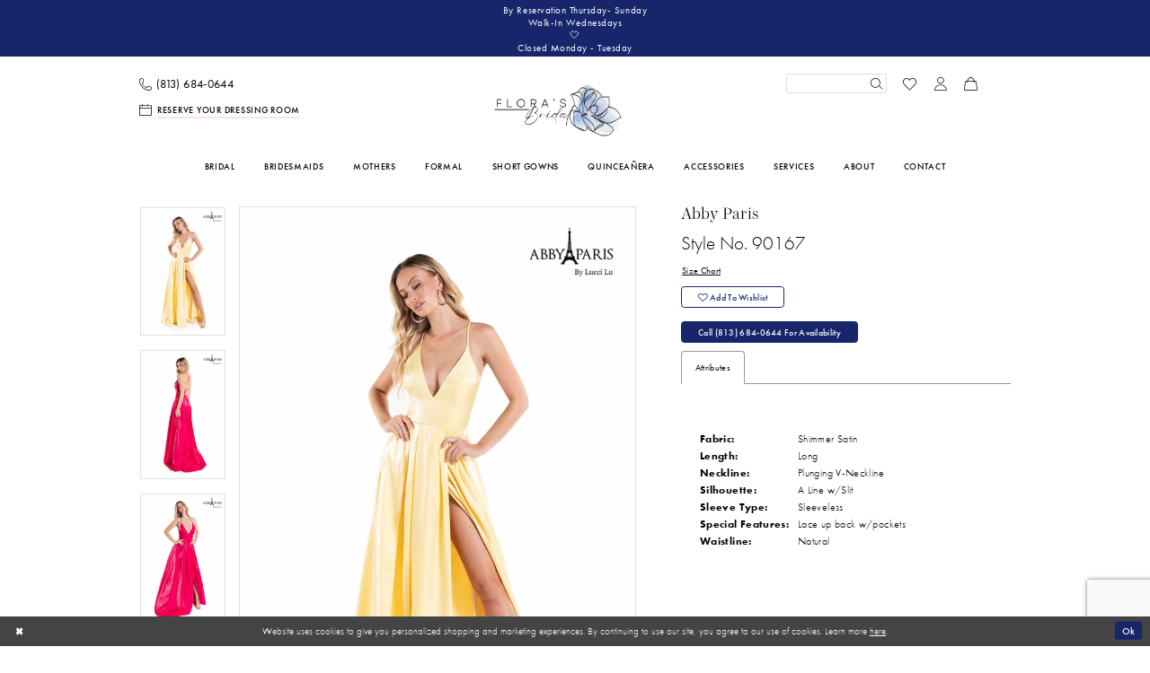

--- FILE ---
content_type: text/html; charset=utf-8
request_url: https://www.google.com/recaptcha/api2/anchor?ar=1&k=6Lcj_zIaAAAAAEPaGR6WdvVAhU7h1T3sbNdPWs4X&co=aHR0cHM6Ly93d3cuZmxvcmFzYnJpZGVzLmNvbTo0NDM.&hl=en&v=PoyoqOPhxBO7pBk68S4YbpHZ&size=invisible&anchor-ms=20000&execute-ms=30000&cb=39t2e7tdr0dd
body_size: 48642
content:
<!DOCTYPE HTML><html dir="ltr" lang="en"><head><meta http-equiv="Content-Type" content="text/html; charset=UTF-8">
<meta http-equiv="X-UA-Compatible" content="IE=edge">
<title>reCAPTCHA</title>
<style type="text/css">
/* cyrillic-ext */
@font-face {
  font-family: 'Roboto';
  font-style: normal;
  font-weight: 400;
  font-stretch: 100%;
  src: url(//fonts.gstatic.com/s/roboto/v48/KFO7CnqEu92Fr1ME7kSn66aGLdTylUAMa3GUBHMdazTgWw.woff2) format('woff2');
  unicode-range: U+0460-052F, U+1C80-1C8A, U+20B4, U+2DE0-2DFF, U+A640-A69F, U+FE2E-FE2F;
}
/* cyrillic */
@font-face {
  font-family: 'Roboto';
  font-style: normal;
  font-weight: 400;
  font-stretch: 100%;
  src: url(//fonts.gstatic.com/s/roboto/v48/KFO7CnqEu92Fr1ME7kSn66aGLdTylUAMa3iUBHMdazTgWw.woff2) format('woff2');
  unicode-range: U+0301, U+0400-045F, U+0490-0491, U+04B0-04B1, U+2116;
}
/* greek-ext */
@font-face {
  font-family: 'Roboto';
  font-style: normal;
  font-weight: 400;
  font-stretch: 100%;
  src: url(//fonts.gstatic.com/s/roboto/v48/KFO7CnqEu92Fr1ME7kSn66aGLdTylUAMa3CUBHMdazTgWw.woff2) format('woff2');
  unicode-range: U+1F00-1FFF;
}
/* greek */
@font-face {
  font-family: 'Roboto';
  font-style: normal;
  font-weight: 400;
  font-stretch: 100%;
  src: url(//fonts.gstatic.com/s/roboto/v48/KFO7CnqEu92Fr1ME7kSn66aGLdTylUAMa3-UBHMdazTgWw.woff2) format('woff2');
  unicode-range: U+0370-0377, U+037A-037F, U+0384-038A, U+038C, U+038E-03A1, U+03A3-03FF;
}
/* math */
@font-face {
  font-family: 'Roboto';
  font-style: normal;
  font-weight: 400;
  font-stretch: 100%;
  src: url(//fonts.gstatic.com/s/roboto/v48/KFO7CnqEu92Fr1ME7kSn66aGLdTylUAMawCUBHMdazTgWw.woff2) format('woff2');
  unicode-range: U+0302-0303, U+0305, U+0307-0308, U+0310, U+0312, U+0315, U+031A, U+0326-0327, U+032C, U+032F-0330, U+0332-0333, U+0338, U+033A, U+0346, U+034D, U+0391-03A1, U+03A3-03A9, U+03B1-03C9, U+03D1, U+03D5-03D6, U+03F0-03F1, U+03F4-03F5, U+2016-2017, U+2034-2038, U+203C, U+2040, U+2043, U+2047, U+2050, U+2057, U+205F, U+2070-2071, U+2074-208E, U+2090-209C, U+20D0-20DC, U+20E1, U+20E5-20EF, U+2100-2112, U+2114-2115, U+2117-2121, U+2123-214F, U+2190, U+2192, U+2194-21AE, U+21B0-21E5, U+21F1-21F2, U+21F4-2211, U+2213-2214, U+2216-22FF, U+2308-230B, U+2310, U+2319, U+231C-2321, U+2336-237A, U+237C, U+2395, U+239B-23B7, U+23D0, U+23DC-23E1, U+2474-2475, U+25AF, U+25B3, U+25B7, U+25BD, U+25C1, U+25CA, U+25CC, U+25FB, U+266D-266F, U+27C0-27FF, U+2900-2AFF, U+2B0E-2B11, U+2B30-2B4C, U+2BFE, U+3030, U+FF5B, U+FF5D, U+1D400-1D7FF, U+1EE00-1EEFF;
}
/* symbols */
@font-face {
  font-family: 'Roboto';
  font-style: normal;
  font-weight: 400;
  font-stretch: 100%;
  src: url(//fonts.gstatic.com/s/roboto/v48/KFO7CnqEu92Fr1ME7kSn66aGLdTylUAMaxKUBHMdazTgWw.woff2) format('woff2');
  unicode-range: U+0001-000C, U+000E-001F, U+007F-009F, U+20DD-20E0, U+20E2-20E4, U+2150-218F, U+2190, U+2192, U+2194-2199, U+21AF, U+21E6-21F0, U+21F3, U+2218-2219, U+2299, U+22C4-22C6, U+2300-243F, U+2440-244A, U+2460-24FF, U+25A0-27BF, U+2800-28FF, U+2921-2922, U+2981, U+29BF, U+29EB, U+2B00-2BFF, U+4DC0-4DFF, U+FFF9-FFFB, U+10140-1018E, U+10190-1019C, U+101A0, U+101D0-101FD, U+102E0-102FB, U+10E60-10E7E, U+1D2C0-1D2D3, U+1D2E0-1D37F, U+1F000-1F0FF, U+1F100-1F1AD, U+1F1E6-1F1FF, U+1F30D-1F30F, U+1F315, U+1F31C, U+1F31E, U+1F320-1F32C, U+1F336, U+1F378, U+1F37D, U+1F382, U+1F393-1F39F, U+1F3A7-1F3A8, U+1F3AC-1F3AF, U+1F3C2, U+1F3C4-1F3C6, U+1F3CA-1F3CE, U+1F3D4-1F3E0, U+1F3ED, U+1F3F1-1F3F3, U+1F3F5-1F3F7, U+1F408, U+1F415, U+1F41F, U+1F426, U+1F43F, U+1F441-1F442, U+1F444, U+1F446-1F449, U+1F44C-1F44E, U+1F453, U+1F46A, U+1F47D, U+1F4A3, U+1F4B0, U+1F4B3, U+1F4B9, U+1F4BB, U+1F4BF, U+1F4C8-1F4CB, U+1F4D6, U+1F4DA, U+1F4DF, U+1F4E3-1F4E6, U+1F4EA-1F4ED, U+1F4F7, U+1F4F9-1F4FB, U+1F4FD-1F4FE, U+1F503, U+1F507-1F50B, U+1F50D, U+1F512-1F513, U+1F53E-1F54A, U+1F54F-1F5FA, U+1F610, U+1F650-1F67F, U+1F687, U+1F68D, U+1F691, U+1F694, U+1F698, U+1F6AD, U+1F6B2, U+1F6B9-1F6BA, U+1F6BC, U+1F6C6-1F6CF, U+1F6D3-1F6D7, U+1F6E0-1F6EA, U+1F6F0-1F6F3, U+1F6F7-1F6FC, U+1F700-1F7FF, U+1F800-1F80B, U+1F810-1F847, U+1F850-1F859, U+1F860-1F887, U+1F890-1F8AD, U+1F8B0-1F8BB, U+1F8C0-1F8C1, U+1F900-1F90B, U+1F93B, U+1F946, U+1F984, U+1F996, U+1F9E9, U+1FA00-1FA6F, U+1FA70-1FA7C, U+1FA80-1FA89, U+1FA8F-1FAC6, U+1FACE-1FADC, U+1FADF-1FAE9, U+1FAF0-1FAF8, U+1FB00-1FBFF;
}
/* vietnamese */
@font-face {
  font-family: 'Roboto';
  font-style: normal;
  font-weight: 400;
  font-stretch: 100%;
  src: url(//fonts.gstatic.com/s/roboto/v48/KFO7CnqEu92Fr1ME7kSn66aGLdTylUAMa3OUBHMdazTgWw.woff2) format('woff2');
  unicode-range: U+0102-0103, U+0110-0111, U+0128-0129, U+0168-0169, U+01A0-01A1, U+01AF-01B0, U+0300-0301, U+0303-0304, U+0308-0309, U+0323, U+0329, U+1EA0-1EF9, U+20AB;
}
/* latin-ext */
@font-face {
  font-family: 'Roboto';
  font-style: normal;
  font-weight: 400;
  font-stretch: 100%;
  src: url(//fonts.gstatic.com/s/roboto/v48/KFO7CnqEu92Fr1ME7kSn66aGLdTylUAMa3KUBHMdazTgWw.woff2) format('woff2');
  unicode-range: U+0100-02BA, U+02BD-02C5, U+02C7-02CC, U+02CE-02D7, U+02DD-02FF, U+0304, U+0308, U+0329, U+1D00-1DBF, U+1E00-1E9F, U+1EF2-1EFF, U+2020, U+20A0-20AB, U+20AD-20C0, U+2113, U+2C60-2C7F, U+A720-A7FF;
}
/* latin */
@font-face {
  font-family: 'Roboto';
  font-style: normal;
  font-weight: 400;
  font-stretch: 100%;
  src: url(//fonts.gstatic.com/s/roboto/v48/KFO7CnqEu92Fr1ME7kSn66aGLdTylUAMa3yUBHMdazQ.woff2) format('woff2');
  unicode-range: U+0000-00FF, U+0131, U+0152-0153, U+02BB-02BC, U+02C6, U+02DA, U+02DC, U+0304, U+0308, U+0329, U+2000-206F, U+20AC, U+2122, U+2191, U+2193, U+2212, U+2215, U+FEFF, U+FFFD;
}
/* cyrillic-ext */
@font-face {
  font-family: 'Roboto';
  font-style: normal;
  font-weight: 500;
  font-stretch: 100%;
  src: url(//fonts.gstatic.com/s/roboto/v48/KFO7CnqEu92Fr1ME7kSn66aGLdTylUAMa3GUBHMdazTgWw.woff2) format('woff2');
  unicode-range: U+0460-052F, U+1C80-1C8A, U+20B4, U+2DE0-2DFF, U+A640-A69F, U+FE2E-FE2F;
}
/* cyrillic */
@font-face {
  font-family: 'Roboto';
  font-style: normal;
  font-weight: 500;
  font-stretch: 100%;
  src: url(//fonts.gstatic.com/s/roboto/v48/KFO7CnqEu92Fr1ME7kSn66aGLdTylUAMa3iUBHMdazTgWw.woff2) format('woff2');
  unicode-range: U+0301, U+0400-045F, U+0490-0491, U+04B0-04B1, U+2116;
}
/* greek-ext */
@font-face {
  font-family: 'Roboto';
  font-style: normal;
  font-weight: 500;
  font-stretch: 100%;
  src: url(//fonts.gstatic.com/s/roboto/v48/KFO7CnqEu92Fr1ME7kSn66aGLdTylUAMa3CUBHMdazTgWw.woff2) format('woff2');
  unicode-range: U+1F00-1FFF;
}
/* greek */
@font-face {
  font-family: 'Roboto';
  font-style: normal;
  font-weight: 500;
  font-stretch: 100%;
  src: url(//fonts.gstatic.com/s/roboto/v48/KFO7CnqEu92Fr1ME7kSn66aGLdTylUAMa3-UBHMdazTgWw.woff2) format('woff2');
  unicode-range: U+0370-0377, U+037A-037F, U+0384-038A, U+038C, U+038E-03A1, U+03A3-03FF;
}
/* math */
@font-face {
  font-family: 'Roboto';
  font-style: normal;
  font-weight: 500;
  font-stretch: 100%;
  src: url(//fonts.gstatic.com/s/roboto/v48/KFO7CnqEu92Fr1ME7kSn66aGLdTylUAMawCUBHMdazTgWw.woff2) format('woff2');
  unicode-range: U+0302-0303, U+0305, U+0307-0308, U+0310, U+0312, U+0315, U+031A, U+0326-0327, U+032C, U+032F-0330, U+0332-0333, U+0338, U+033A, U+0346, U+034D, U+0391-03A1, U+03A3-03A9, U+03B1-03C9, U+03D1, U+03D5-03D6, U+03F0-03F1, U+03F4-03F5, U+2016-2017, U+2034-2038, U+203C, U+2040, U+2043, U+2047, U+2050, U+2057, U+205F, U+2070-2071, U+2074-208E, U+2090-209C, U+20D0-20DC, U+20E1, U+20E5-20EF, U+2100-2112, U+2114-2115, U+2117-2121, U+2123-214F, U+2190, U+2192, U+2194-21AE, U+21B0-21E5, U+21F1-21F2, U+21F4-2211, U+2213-2214, U+2216-22FF, U+2308-230B, U+2310, U+2319, U+231C-2321, U+2336-237A, U+237C, U+2395, U+239B-23B7, U+23D0, U+23DC-23E1, U+2474-2475, U+25AF, U+25B3, U+25B7, U+25BD, U+25C1, U+25CA, U+25CC, U+25FB, U+266D-266F, U+27C0-27FF, U+2900-2AFF, U+2B0E-2B11, U+2B30-2B4C, U+2BFE, U+3030, U+FF5B, U+FF5D, U+1D400-1D7FF, U+1EE00-1EEFF;
}
/* symbols */
@font-face {
  font-family: 'Roboto';
  font-style: normal;
  font-weight: 500;
  font-stretch: 100%;
  src: url(//fonts.gstatic.com/s/roboto/v48/KFO7CnqEu92Fr1ME7kSn66aGLdTylUAMaxKUBHMdazTgWw.woff2) format('woff2');
  unicode-range: U+0001-000C, U+000E-001F, U+007F-009F, U+20DD-20E0, U+20E2-20E4, U+2150-218F, U+2190, U+2192, U+2194-2199, U+21AF, U+21E6-21F0, U+21F3, U+2218-2219, U+2299, U+22C4-22C6, U+2300-243F, U+2440-244A, U+2460-24FF, U+25A0-27BF, U+2800-28FF, U+2921-2922, U+2981, U+29BF, U+29EB, U+2B00-2BFF, U+4DC0-4DFF, U+FFF9-FFFB, U+10140-1018E, U+10190-1019C, U+101A0, U+101D0-101FD, U+102E0-102FB, U+10E60-10E7E, U+1D2C0-1D2D3, U+1D2E0-1D37F, U+1F000-1F0FF, U+1F100-1F1AD, U+1F1E6-1F1FF, U+1F30D-1F30F, U+1F315, U+1F31C, U+1F31E, U+1F320-1F32C, U+1F336, U+1F378, U+1F37D, U+1F382, U+1F393-1F39F, U+1F3A7-1F3A8, U+1F3AC-1F3AF, U+1F3C2, U+1F3C4-1F3C6, U+1F3CA-1F3CE, U+1F3D4-1F3E0, U+1F3ED, U+1F3F1-1F3F3, U+1F3F5-1F3F7, U+1F408, U+1F415, U+1F41F, U+1F426, U+1F43F, U+1F441-1F442, U+1F444, U+1F446-1F449, U+1F44C-1F44E, U+1F453, U+1F46A, U+1F47D, U+1F4A3, U+1F4B0, U+1F4B3, U+1F4B9, U+1F4BB, U+1F4BF, U+1F4C8-1F4CB, U+1F4D6, U+1F4DA, U+1F4DF, U+1F4E3-1F4E6, U+1F4EA-1F4ED, U+1F4F7, U+1F4F9-1F4FB, U+1F4FD-1F4FE, U+1F503, U+1F507-1F50B, U+1F50D, U+1F512-1F513, U+1F53E-1F54A, U+1F54F-1F5FA, U+1F610, U+1F650-1F67F, U+1F687, U+1F68D, U+1F691, U+1F694, U+1F698, U+1F6AD, U+1F6B2, U+1F6B9-1F6BA, U+1F6BC, U+1F6C6-1F6CF, U+1F6D3-1F6D7, U+1F6E0-1F6EA, U+1F6F0-1F6F3, U+1F6F7-1F6FC, U+1F700-1F7FF, U+1F800-1F80B, U+1F810-1F847, U+1F850-1F859, U+1F860-1F887, U+1F890-1F8AD, U+1F8B0-1F8BB, U+1F8C0-1F8C1, U+1F900-1F90B, U+1F93B, U+1F946, U+1F984, U+1F996, U+1F9E9, U+1FA00-1FA6F, U+1FA70-1FA7C, U+1FA80-1FA89, U+1FA8F-1FAC6, U+1FACE-1FADC, U+1FADF-1FAE9, U+1FAF0-1FAF8, U+1FB00-1FBFF;
}
/* vietnamese */
@font-face {
  font-family: 'Roboto';
  font-style: normal;
  font-weight: 500;
  font-stretch: 100%;
  src: url(//fonts.gstatic.com/s/roboto/v48/KFO7CnqEu92Fr1ME7kSn66aGLdTylUAMa3OUBHMdazTgWw.woff2) format('woff2');
  unicode-range: U+0102-0103, U+0110-0111, U+0128-0129, U+0168-0169, U+01A0-01A1, U+01AF-01B0, U+0300-0301, U+0303-0304, U+0308-0309, U+0323, U+0329, U+1EA0-1EF9, U+20AB;
}
/* latin-ext */
@font-face {
  font-family: 'Roboto';
  font-style: normal;
  font-weight: 500;
  font-stretch: 100%;
  src: url(//fonts.gstatic.com/s/roboto/v48/KFO7CnqEu92Fr1ME7kSn66aGLdTylUAMa3KUBHMdazTgWw.woff2) format('woff2');
  unicode-range: U+0100-02BA, U+02BD-02C5, U+02C7-02CC, U+02CE-02D7, U+02DD-02FF, U+0304, U+0308, U+0329, U+1D00-1DBF, U+1E00-1E9F, U+1EF2-1EFF, U+2020, U+20A0-20AB, U+20AD-20C0, U+2113, U+2C60-2C7F, U+A720-A7FF;
}
/* latin */
@font-face {
  font-family: 'Roboto';
  font-style: normal;
  font-weight: 500;
  font-stretch: 100%;
  src: url(//fonts.gstatic.com/s/roboto/v48/KFO7CnqEu92Fr1ME7kSn66aGLdTylUAMa3yUBHMdazQ.woff2) format('woff2');
  unicode-range: U+0000-00FF, U+0131, U+0152-0153, U+02BB-02BC, U+02C6, U+02DA, U+02DC, U+0304, U+0308, U+0329, U+2000-206F, U+20AC, U+2122, U+2191, U+2193, U+2212, U+2215, U+FEFF, U+FFFD;
}
/* cyrillic-ext */
@font-face {
  font-family: 'Roboto';
  font-style: normal;
  font-weight: 900;
  font-stretch: 100%;
  src: url(//fonts.gstatic.com/s/roboto/v48/KFO7CnqEu92Fr1ME7kSn66aGLdTylUAMa3GUBHMdazTgWw.woff2) format('woff2');
  unicode-range: U+0460-052F, U+1C80-1C8A, U+20B4, U+2DE0-2DFF, U+A640-A69F, U+FE2E-FE2F;
}
/* cyrillic */
@font-face {
  font-family: 'Roboto';
  font-style: normal;
  font-weight: 900;
  font-stretch: 100%;
  src: url(//fonts.gstatic.com/s/roboto/v48/KFO7CnqEu92Fr1ME7kSn66aGLdTylUAMa3iUBHMdazTgWw.woff2) format('woff2');
  unicode-range: U+0301, U+0400-045F, U+0490-0491, U+04B0-04B1, U+2116;
}
/* greek-ext */
@font-face {
  font-family: 'Roboto';
  font-style: normal;
  font-weight: 900;
  font-stretch: 100%;
  src: url(//fonts.gstatic.com/s/roboto/v48/KFO7CnqEu92Fr1ME7kSn66aGLdTylUAMa3CUBHMdazTgWw.woff2) format('woff2');
  unicode-range: U+1F00-1FFF;
}
/* greek */
@font-face {
  font-family: 'Roboto';
  font-style: normal;
  font-weight: 900;
  font-stretch: 100%;
  src: url(//fonts.gstatic.com/s/roboto/v48/KFO7CnqEu92Fr1ME7kSn66aGLdTylUAMa3-UBHMdazTgWw.woff2) format('woff2');
  unicode-range: U+0370-0377, U+037A-037F, U+0384-038A, U+038C, U+038E-03A1, U+03A3-03FF;
}
/* math */
@font-face {
  font-family: 'Roboto';
  font-style: normal;
  font-weight: 900;
  font-stretch: 100%;
  src: url(//fonts.gstatic.com/s/roboto/v48/KFO7CnqEu92Fr1ME7kSn66aGLdTylUAMawCUBHMdazTgWw.woff2) format('woff2');
  unicode-range: U+0302-0303, U+0305, U+0307-0308, U+0310, U+0312, U+0315, U+031A, U+0326-0327, U+032C, U+032F-0330, U+0332-0333, U+0338, U+033A, U+0346, U+034D, U+0391-03A1, U+03A3-03A9, U+03B1-03C9, U+03D1, U+03D5-03D6, U+03F0-03F1, U+03F4-03F5, U+2016-2017, U+2034-2038, U+203C, U+2040, U+2043, U+2047, U+2050, U+2057, U+205F, U+2070-2071, U+2074-208E, U+2090-209C, U+20D0-20DC, U+20E1, U+20E5-20EF, U+2100-2112, U+2114-2115, U+2117-2121, U+2123-214F, U+2190, U+2192, U+2194-21AE, U+21B0-21E5, U+21F1-21F2, U+21F4-2211, U+2213-2214, U+2216-22FF, U+2308-230B, U+2310, U+2319, U+231C-2321, U+2336-237A, U+237C, U+2395, U+239B-23B7, U+23D0, U+23DC-23E1, U+2474-2475, U+25AF, U+25B3, U+25B7, U+25BD, U+25C1, U+25CA, U+25CC, U+25FB, U+266D-266F, U+27C0-27FF, U+2900-2AFF, U+2B0E-2B11, U+2B30-2B4C, U+2BFE, U+3030, U+FF5B, U+FF5D, U+1D400-1D7FF, U+1EE00-1EEFF;
}
/* symbols */
@font-face {
  font-family: 'Roboto';
  font-style: normal;
  font-weight: 900;
  font-stretch: 100%;
  src: url(//fonts.gstatic.com/s/roboto/v48/KFO7CnqEu92Fr1ME7kSn66aGLdTylUAMaxKUBHMdazTgWw.woff2) format('woff2');
  unicode-range: U+0001-000C, U+000E-001F, U+007F-009F, U+20DD-20E0, U+20E2-20E4, U+2150-218F, U+2190, U+2192, U+2194-2199, U+21AF, U+21E6-21F0, U+21F3, U+2218-2219, U+2299, U+22C4-22C6, U+2300-243F, U+2440-244A, U+2460-24FF, U+25A0-27BF, U+2800-28FF, U+2921-2922, U+2981, U+29BF, U+29EB, U+2B00-2BFF, U+4DC0-4DFF, U+FFF9-FFFB, U+10140-1018E, U+10190-1019C, U+101A0, U+101D0-101FD, U+102E0-102FB, U+10E60-10E7E, U+1D2C0-1D2D3, U+1D2E0-1D37F, U+1F000-1F0FF, U+1F100-1F1AD, U+1F1E6-1F1FF, U+1F30D-1F30F, U+1F315, U+1F31C, U+1F31E, U+1F320-1F32C, U+1F336, U+1F378, U+1F37D, U+1F382, U+1F393-1F39F, U+1F3A7-1F3A8, U+1F3AC-1F3AF, U+1F3C2, U+1F3C4-1F3C6, U+1F3CA-1F3CE, U+1F3D4-1F3E0, U+1F3ED, U+1F3F1-1F3F3, U+1F3F5-1F3F7, U+1F408, U+1F415, U+1F41F, U+1F426, U+1F43F, U+1F441-1F442, U+1F444, U+1F446-1F449, U+1F44C-1F44E, U+1F453, U+1F46A, U+1F47D, U+1F4A3, U+1F4B0, U+1F4B3, U+1F4B9, U+1F4BB, U+1F4BF, U+1F4C8-1F4CB, U+1F4D6, U+1F4DA, U+1F4DF, U+1F4E3-1F4E6, U+1F4EA-1F4ED, U+1F4F7, U+1F4F9-1F4FB, U+1F4FD-1F4FE, U+1F503, U+1F507-1F50B, U+1F50D, U+1F512-1F513, U+1F53E-1F54A, U+1F54F-1F5FA, U+1F610, U+1F650-1F67F, U+1F687, U+1F68D, U+1F691, U+1F694, U+1F698, U+1F6AD, U+1F6B2, U+1F6B9-1F6BA, U+1F6BC, U+1F6C6-1F6CF, U+1F6D3-1F6D7, U+1F6E0-1F6EA, U+1F6F0-1F6F3, U+1F6F7-1F6FC, U+1F700-1F7FF, U+1F800-1F80B, U+1F810-1F847, U+1F850-1F859, U+1F860-1F887, U+1F890-1F8AD, U+1F8B0-1F8BB, U+1F8C0-1F8C1, U+1F900-1F90B, U+1F93B, U+1F946, U+1F984, U+1F996, U+1F9E9, U+1FA00-1FA6F, U+1FA70-1FA7C, U+1FA80-1FA89, U+1FA8F-1FAC6, U+1FACE-1FADC, U+1FADF-1FAE9, U+1FAF0-1FAF8, U+1FB00-1FBFF;
}
/* vietnamese */
@font-face {
  font-family: 'Roboto';
  font-style: normal;
  font-weight: 900;
  font-stretch: 100%;
  src: url(//fonts.gstatic.com/s/roboto/v48/KFO7CnqEu92Fr1ME7kSn66aGLdTylUAMa3OUBHMdazTgWw.woff2) format('woff2');
  unicode-range: U+0102-0103, U+0110-0111, U+0128-0129, U+0168-0169, U+01A0-01A1, U+01AF-01B0, U+0300-0301, U+0303-0304, U+0308-0309, U+0323, U+0329, U+1EA0-1EF9, U+20AB;
}
/* latin-ext */
@font-face {
  font-family: 'Roboto';
  font-style: normal;
  font-weight: 900;
  font-stretch: 100%;
  src: url(//fonts.gstatic.com/s/roboto/v48/KFO7CnqEu92Fr1ME7kSn66aGLdTylUAMa3KUBHMdazTgWw.woff2) format('woff2');
  unicode-range: U+0100-02BA, U+02BD-02C5, U+02C7-02CC, U+02CE-02D7, U+02DD-02FF, U+0304, U+0308, U+0329, U+1D00-1DBF, U+1E00-1E9F, U+1EF2-1EFF, U+2020, U+20A0-20AB, U+20AD-20C0, U+2113, U+2C60-2C7F, U+A720-A7FF;
}
/* latin */
@font-face {
  font-family: 'Roboto';
  font-style: normal;
  font-weight: 900;
  font-stretch: 100%;
  src: url(//fonts.gstatic.com/s/roboto/v48/KFO7CnqEu92Fr1ME7kSn66aGLdTylUAMa3yUBHMdazQ.woff2) format('woff2');
  unicode-range: U+0000-00FF, U+0131, U+0152-0153, U+02BB-02BC, U+02C6, U+02DA, U+02DC, U+0304, U+0308, U+0329, U+2000-206F, U+20AC, U+2122, U+2191, U+2193, U+2212, U+2215, U+FEFF, U+FFFD;
}

</style>
<link rel="stylesheet" type="text/css" href="https://www.gstatic.com/recaptcha/releases/PoyoqOPhxBO7pBk68S4YbpHZ/styles__ltr.css">
<script nonce="4AMwJt4NhXd0A8JcENl27A" type="text/javascript">window['__recaptcha_api'] = 'https://www.google.com/recaptcha/api2/';</script>
<script type="text/javascript" src="https://www.gstatic.com/recaptcha/releases/PoyoqOPhxBO7pBk68S4YbpHZ/recaptcha__en.js" nonce="4AMwJt4NhXd0A8JcENl27A">
      
    </script></head>
<body><div id="rc-anchor-alert" class="rc-anchor-alert"></div>
<input type="hidden" id="recaptcha-token" value="[base64]">
<script type="text/javascript" nonce="4AMwJt4NhXd0A8JcENl27A">
      recaptcha.anchor.Main.init("[\x22ainput\x22,[\x22bgdata\x22,\x22\x22,\[base64]/[base64]/[base64]/bmV3IHJbeF0oY1swXSk6RT09Mj9uZXcgclt4XShjWzBdLGNbMV0pOkU9PTM/bmV3IHJbeF0oY1swXSxjWzFdLGNbMl0pOkU9PTQ/[base64]/[base64]/[base64]/[base64]/[base64]/[base64]/[base64]/[base64]\x22,\[base64]\\u003d\\u003d\x22,\x22K8ONZiwwWwXDk8KVwpPCgn/Cq8Otw4ZRK8KqPMKswrMXw63DisKnVsKXw6s0w40Gw5hKYmTDrgVUwo4Aw6obwq/[base64]/CpMOHbybDlQvCvVsyTsOgw4vCi8KnPARqwosBwr/CpQ8VYU7CuwcFwo9Bwol5eHU/KcO+wozCjcKJwpNOw5DDtcKCIxnCocOtwqtWwoTCn1zCvcOfFiPCp8Kvw7N0w4ICwprCjsKgwp8Vw6TCoF3DqMOlwqNxOD3CjsKFb2bDqEA/TFPCqMO6JsKGWsOtw6RBGsKWw61mW2dGHzLCoTESABhQw71CXG8RTDQROno1w7sYw68BwrsKwqrCsD0yw5Ytw51JX8OBw70XEsKXOsOSw455w5VBe1p9wqZwAMKHw656w7XDqGV+w61hbMKochRHwoDCvsOBecOFwqw7PhoLM8K9LV/DsTVjwrrDoMOGKXjCrRrCp8ObI8KOSMKpfcO4wpjCjW85wrsQwrfDim7CksOGEcO2wpzDvMOfw4IGwqFmw5ozDjfCosK6GcK6D8ODf27DnVfDgMKBw5HDv1c7wolRw6bDjcO+wqZBwr/CpMKMU8KrQcKvMsKVUH3DvU1nwobDkWVRWQnCkcO2VkZNIMOPEMKWw7FhT2XDjcKiLsOJbDnDtXHCl8Kdw77Cunhxwp4ywoFQw5bDjDPCpMKSDQ4qwpAawrzDm8KQwrjCkcOowolwwrDDgsK8w43Dk8Kmwo3DtgHCh3FkOzgFwoHDg8OLw782UFQvdgbDjAYwJcK/[base64]/DrcOyP8OPIX4LSsObBVjDpsOeG8KwwonChsOyO8K5w4bDuWrDhyjCqEvChsODw5fDmMKdLXccOXVSFxjCoMOew7XCksKawrjDu8OxQMKpGQZ8HX0RwoI5d8OmPAPDo8K4wr01w4/Cv14BwoHCj8KbwonChB7DgcO7w6PDosOJwqJAwoJYKMKPwrTDvMKlM8OfHMOqwrvCs8O6JF3CgzLDqEnCssOhw7lzIX5eD8OiwpgrIMK/wpjDhsOIRyLDpcObWMOPwrrCuMK4XMK+ORI9BAPCocOSbMKaTUNRw7nCqQg5FcOdLSETwr3DlsOUZlHCpMOqw7hDA8KdVMO5woZ1w7hKYsOBw4tBLTZiRCteRXPCr8OzKcKsP2HDhMKaNsOeSFk7wrDCjcO2YsOsXCPDu8O/w64+XsKbwqZWw44PehZIbMODIEjChzLDpsOlP8OaABLClcOOwoFYwoYdwofDl8OhwpvCt3Ykw6IEwpEOSsK3LsOMSx8LJsKvw7bCnBhvXmLDi8OBXRBZAsK0WwUHwrtECXHCjcK/MMKNbRHDlEDCm2gxGMO6wqQidiUHC2zCp8OrLEzCiMOuwph0D8KawqbCrsO+TMOMT8K/wqnDvsKmwpfDojJGw5PCrMKnfMK2YsKuUcKBAWrDjXDCvcOgOsOnJBQ7wp5/[base64]/w7h3w6p9EMKGfsKOGMOPesK7wqQdwoouw4wIBcOKOcO6IMOVw4PCmMKUwoLCo0IIw5/[base64]/Du8KSU8Odw4rDosO5w5RVBcOVw7LDnsOOecO3wpN4UsKiSFzDpcKEw4XCsyk8w5DDisK1Sm7DnVnDkcK0w6tkw6AmGMKyw7xTUsOIUxTCrcKKHDjCkGbDqRJhVsOoUE/DtVTCoR3Cm13CslzCtUgmYcKpdMK6wq3DiMKPwoPDqjjDqGTCinXCssK+w6woND7DizLCrgTCgMK0NMOOwrd3wr0ldMKNUkRVw7t0e3Z+wq/CjMOSF8KsISjDnUfCgsOhworClRFuwpfDl3TDmWMFMSLDskMHVxjDsMOFL8OVw6gFw7Elw5M5TyJZI0vCgcK8w7zCklpxw4LCriHDpR/Dl8Kyw7k9DVcCdcK9w6LDlcKgbMOkw7ROwps1w6h0NMKVwpg/[base64]/[base64]/[base64]/CqcKpSm7Dk8OFDzpGwp0uAiQow4kHTn7CsB/[base64]/DvHfDhsOOBCIeMR/[base64]/wqTCrcOOwq0mwroGPHzCmm3CsgXDo23ChF9PwoBWADgsA0ZZw5EZdsKkwpbDgm/CksOYJFjDjgzCnS3Cgg1NM1lnWCtywrNZFcKGKsOAw4RRKUHCocO2wqbDlyXCuMKPVFpHVBLDj8KSw4ccw4Qsw5fDs3dSFMK9JcKYdlfCl3oowo7Dl8O+woJ2w6NFesKUw5NGw488w4YwZ8KKw5nDoMKJB8ObC0rDjBhAwq/CnDjDoMKXw481FsKHw4bCvTcoWHDDriVeP2XDr0dtw73CvcOaw55lY3E2HcOCwpzDpcKTdMO3w6ZywqsOT8OtwqEVaMKIEnQXAEJnwpfCncO/wqvCjMO8AU1rwoR4ScKxQFPCk3XCl8OPw40OFC9nwrdLw6dvJsOkPcOlw5clYy5UXjHCqsOXQsOUfsKaFcO+wqIlwqMKwqXCscKgw7MiBGjClMKxw54XLVzDk8OBw7XDicOUw61+wplSWk/DrQTCqTXDlcOaw6zCjAMhfcKiwpDDh1d/ChXCknswwq9fVcK0B1IMNFzDtk9Ow6tow4zDrhTDhE8Owol7MnXClHfCk8O0wpZ7cFnDrsKawrDCqMObw5snf8OedSvDiMO8MixFwqQ/fRcxRcOtKsKkHmHDmBYPXCnCmnBLw4N4AWbDsMORAcOUwpTDr0zCpMOgwoPCvMKcHTEzwqbCgMKAwqh+wrBUBMKDGsOLQsO8w5BYwoHDiTDCkcOkPD7Cl2vDucKhIhzCgcO0TcKrworCvsO9wpwqwr14Om/DtcODGiU2wrzCuQvCvHTDnk89MTVIw7HDmlwgC0zDqFDCisOqNDVEw4RQPycwesKrTcOCDgTCnHfClcKrw44pwqAHcV4wwr4fw5vCuA3DrWIiBMKOBVc+wrlsc8KEFsOFw5/CtR1gwphjw6LCj2TCvG3DlMOiGx3DvD/[base64]/CocOjw7TDhS3CmMKrwoIuw6TCjl7DtMKTw7PCt8Ovw5nCv8K/C8K4EsOzQX4RwpoJw7p0Ml/ClmHCmWDCuMOFw5UEf8OpXGEUw5IZAcOHQVQFw4HDm8Oew5jCn8Kew7MgQ8KjwpXDix/DksOzD8OrFxnCp8OONRTCk8Kdw6l2wrjCuMO9wpoHGxTCscK8Eydtw6jDjjxow7fCjhZbdSwXwpBrw69vcsOUWGzCrQDDqcOBwrvClBJzw6TDj8Knw5bCnMO6LcOadVzDiMKMwqTDjcKbw4FWwrLCqx0uTXJyw5rDm8KcLFk7DcKHw7VLbV/CtcOtEh3Cm3JOwqMfwoJow6RjPSUUwrzDhMKQUBnDlzIswonCl05AfsKJwqXCtsK3w4E8w7ZSaMKcdV/[base64]/Dv0/[base64]/[base64]/DqVbChRvDpcKIwoPDvcO/w6MVwr0gwrbCqEjDpcKuw7XCjlTDrcO/[base64]/CgzfDlcOlw7BWw5nCjzDCpA1hwrjCt8K8wrPDqi5Jw5HDvWDCncKsRMKzw7TDh8K+wpjDh1AvwpllwozCjsOcOcKBwq7CgxUeLAhXZsK2wodMbCUMwoVYdcK/w7zCpsOpOw/DkMKFdsKRXcKGN30twoTCscKJXE/[base64]/cmgPwrDChnsWFMOVw7HCi8O/[base64]/DjRoZMXgrwpHDvi0zw6fDkcK/[base64]/w6EVd8Kcw74zIX/Dk0UTNxzCtwbClyYFwqzCj0vCk8OJw7bDgzFNfcKMejAkUsOhBsOXwoXDgsKAwpFxw5DDqcOjSkbCgVZJw4bClHZXO8OlwpYHwqXDqn3Dh3AGLxcEwqXCmsOMw58ywpkYw7bCn8OrEgvCscKkwr4/[base64]/w7M4w5PCnMKRCcK7dgnCoFTCtlHDrkjDpsOGw7DDh8O9woRgFcO3BSh6dn9UQC3CqBzCjyfClgXCiXo7XcKIHsKjw7fCjgXCvyHDq8OGd0PDk8OvB8KYwqfDnMKafMOfP8KQw48aOUoNw4jDi3jCqcKIw5/CkC7CoFXDijJjw7zCu8OvwoYuesKOwrXCsDvDmcOkEQbDtMOzwr0sRyViE8KuHUNLw7NuT8OKwqXCicKHJ8Klw5PDjcKXwrXDgExvwo1hwoM9w5/CgsOYHHXDnnrCjsKyQR8OwoJ1wqMnK8KyfTklw5/[base64]/[base64]/[base64]/[base64]/DsC5NIcOLw4TCrsOKEEvChsKcaGfCtMKVEAPCrsOFGgrCsVhpAcKdfcOtwqfCoMK6wp7CqnvDkcKpwrlxasKjwrlFwrrCmn3Cri/DhsKaEAbCpxzCgcOyMUTDi8Oww6jCh2BEO8OTJAHDk8KVWcO4UsKJw7sTwrdLwqHCsMKfworCuMKVwoEkw4rCqMO0wq/DhULDlntEKQpNbzR2w6x0L8Ohw6Vewp7Dlj4pLHjCgXIvw7UVwrlFw6TDlxjConRcw4bDr2AawqLDuD/Dj0dswoV6w5glw4ASVnLClsKNWMOJwofCkcOvwpNWwrdiMwgecQ5xHn/CqAQCUcOpw7jCshEOMzzDmhQ4bsOyw6TCmsKlS8OKwrhUw5MswoHCgQdiw4lceRxzSjRVM8OUO8OTwqAhwobDp8Kowqp3BMKjw6RvKMOrwp4FHThTw7JNwqLCk8OVLcKdwoPDicOAwrjCjsOueFt1HC7ClyJbMsOXwoTDpTXDlATDlSbCrcOLwos7Jz/DgirDs8KhRMKYwoAow5ccwqfCuMOnw5wwbQXCp0x3ND5fw5XDscKpVcOfwoTDtn1cw7AUQBvCksKpA8O9G8KeOcKLwrvChTJOwrvChsOpwqh3wrzDulzDoMOuM8Odwrl9w6vDiBDDhRleTx7DgcKCw5RvE3HDp1/[base64]/Ct2QKT8O6w6nCssO8Z8K0ViDDjV4owqcBwr7CqsKyTxRBw47DosKwO0rDvcKTw7XCnkTDk8KOwoMuPMKOw5dlYD/DqMK9woTDlBnCu3DDkcKYOlDDnsO7WX/Cv8Ohw4saw4LCizMEw6PCvFbDo2zChcOqw5rClHUAw4/CuMKWwq3DsyjCnMKgw6LDh8O1TsKROVMwEMOEWmYGMkAPw4N4w47DkDLChFvDtsOZTyfDtBXCnsKZLcKgwpDCiMOsw64MwrfCvFfCs1IUSHoUw7jDrR/DrMOJw5HCtMKVSMOfwqQgBAoRwoIwMhhcCjgKPcOWNE7DoMKte1NewpIDwojDi8KtU8OhajjCqWh/w5cWcVXCiidAQMOEwrPCk0vDi1NTYsOZShN/[base64]/w7Q3wr7DlRYkw5/CgMKdworCvMOpw7M2LEN3McOgdcKXw7bCjMKlCj7DgMKjw5wnfsKYwpl9w50nw47CrcOvcsOqDUM3b8KwRzLCqcKwFHxDwoIfwotqWMOrHMOUYQUXw4k4w5LDjsKuZiDCh8K6woDDl1keL8O/fXBENMO5FBrCsMKjSMKAacOvGmrDnHfCtcKufg1jSQUqwrc4cnRawqzCkBTCsjXDoiHCpy8zP8O5G3MFw4JLwoHDucKAwpbDgsK/[base64]/[base64]/CpsK4f2vDtMOHwqI6w7UcFsK4d8KZYUjDm3rCmjpWw4J0VF/CmsK7w6nDhcOVw4LCjMO7w5ELwrU7wrPCgsKow4LCh8O1wp91wofDhBjDnGBEwo/CqcOxw5jDlsKswprDosKgVHTCnsOmJEsqIsOzHMO4Ag7CvcKyw7RDw7TCnsOJwp/CiBxeSMKLPMK/wrXCiMKtGD/ChTBSw4fDgsK6wrvDocKMwr8tw4AfwpvDn8OCwrTDiMKFGMO2Hj7DisOFPsKrSGPDu8KhFVLCusKbSS7CvMKRbsO6QMOJwpYYw5InwrhnwpnDkTDCvMOlU8Kyw7/DlCvDjBgcJhfCq30VcVXDimLCiWDDnhjDsMK6wrhEw7bCicOywoYBw7oPA3F5wqJ3EMO9McO2ZMKmwq1ewrY2w77CsTnDksKGdsO9w77Ch8OVw450ZFHDrA/Cj8Krw6XDmiMYNQVXwpYtCMKTw7Q6d8OEwr4XwqZTfcKAKFBkwr3DjMK2FsKhw4ZlbzvClSDDkUPCi2k5BiHCt0HCmcOoQWtbw4lAwqPDmGBdbWQHZsK5QAXCsMOWPsOLwoMyGsOOwo9zwr/Di8OHw6Jew6ELwpBEecKaw41vcBvDmXpvw5I8w6rCocKCOhA+XcOKHz3DrnLCkCU1IB0iwrNmwqzCvwDDmg7DmQR5wo7CkEHDuXEEwr9WwpzCsgfDsMK0w6IbUEgzHcK3w73CncOgw4PDpsOZwpHCuE4/cMOLwrl1w4XDocOpN1ssw77Dq0YEOMKTw5LChsKbPMKkwpRpdcOcD8KnSHN2w6I9L8Kpw7LDig/CoMOuQgcMdh4qw5PCnTZxwo/DrgJ8WsK0w6lUWcOIw5jDqhPDicKOwrPDlA9/MHnCtMOgMW/[base64]/Dt8Knwr05KDzDv8KBaMOtWsK8w7bCocK7RRrCoVDCmMKCw5Y8wrZ6w5V5ZkIlJAJDwrDClxLDlgBiaBJ3w5UxWT0mA8ONI2UTw4p7C2QkwpU3ecK9eMKFY3/DjTzDn8OJw57CqkHCp8K1YA8sETrCmsKxw6DDhMKeb8OxF8Ocw5LCoWTDnsK6CRbCvsKYMcKuwr/DjMOMHxnCsHrCoFzDosObAsO/[base64]/R0rDpV/DjsOpVMOZw6bChwccwozCpMKpw4/ChsK1wrzCpn48GcKgBn1dw4vCnMKVwozDrMOOwqLDlsKHwoguw4ZkWMKzw6HCpEMLVlEtw44laMKWwrXCpMK+w55fwpbCtMOIXsOuwonCnMOeTWDDn8KHwr0Mw6E3w5FBS3AWwpo3PW51NcKxbS/CtFs9Ii8gw77DusOrXcOPW8OQw6wmw4k8w63Ct8KxwrjCtsKTMivDslbCrhpNZTfCgcOkwrc/ZTJTw4vCi3ZdwrXCq8KXKMO+wooQwpdqwpYNwpR/wrfDt2XCnF3DpT/DoRrCsTtrGcO9DsKrXmnDtWfDsiY5BsKcwoTDgcKQw5JNN8OXL8O2w6bCr8KSdhbDrMO5wr1owphKw5zCmsOTQXTCicKeKcO+w6LCoMKzwpVXwowsV3bCgsKgSwvCnTHCsxU9YHZhIMO3w6vCt1ZCOE/DkcKDAcOJG8O3PRALYWcYDwnCjErDicKRw5LCg8OOwoNlw6TChAjCphrCtybCo8OWw4/Cq8OAwqJ0wrEbJSd/[base64]/[base64]/[base64]/CtXTCgcOkBMOPwosLw7xTw6ddTWDCpEdRDElYY3PCsjDCrMOuwqB4w5jCosOXHMK7w7ITworDsEbDjh/DlTN8WEB5BMO6EkF8wqjCqVFrPMOMw4x/QU3Djn9TwpUvw6twDjfDrCMPw73DiMKbwrl4H8KVw5hUcyDDlHBcOW19wq7CsMKbe3Ytw57DmMKawp/[base64]/DmsOlZ8KsMcKxBg9Sw5rDl0/DjMOJC8O/TsKOJyYVSMKNYcOHYVTCjyZzHcKUwq7Cr8Oaw4fCl1UFw4gtw6IMw519wpnDlmXChRRSwonDrj3DnMO4Qkp9w4h+w6cxwpMgJcKpwpoXF8KawqnCoMKTB8KBexUAw7fDj8KUfxRyB2DClcKQw5PCgD/DvRLCqcKuZDbDisOGw4bCgyQhXcOFwoYiVF0zfMOYwp7Djk3DoncXwoJ0ZsKDEidowr7DsMO7GHkyYSrDpsOQNUvCiCbCnsK/MMO6AVU9w4R6WcKBwrfCkR97PcOaY8KrPGzCkcO9wphdw4rDmj3DisKkwq8VXnIdw4HDisK8wqZzw7tBPMONEAUywqLDncKVLXLDlSLCpiBCYsOPw5R4GMOjQFBcw7/[base64]/w6nDg8OfOsOsMSkIJcKPZVgpZcKlw5zDkSvDkcO7wprCi8OnKj/[base64]/CrMK4wqMyNTXDo25fUsOOdMKresKmZMO3TMObw5xOSiXDkMKofMO0dwdMA8Kzw4gVw63CocKTwqUYw7rDq8Opw5/DrE9UawBQRhB6HhfDo8OuwofCq8OMNHF4DhHDk8KeIEkOw7hHFENKw5gRVT10M8Kaw7zCoDRubcO0MsOzRcKUw6hHw5XDgx1Vw6/DiMOCPMK7JcKQfsO4wrg6GDXCv1vDncKyfMO5ZjbDpUB3Gj9hwrwWw4bDrsKlw51NU8O8woxdw6TDhxNpw5nCpxrDocOuRDNJwpwlPARLwq/CvU/Dm8KoH8K9ajIRWsOZwpnCpyTCnMOZUsKhwojDp1rDjlV/N8KWMTPCgsKmwpdNwpzDmFDClWJYw4oke3XDi8OFXsOEw5jDgDMOQS8mZMK6esOrNx/[base64]/wo91UMKhK8KlGWbDk8KNwpgswoRJWG/ClWXCjcKjDxdGEyg0LwLCpMK7w5MFw5jCncOOwrIEDXo2dR9LZcOrXcKfw5goV8OXw6w0wqlbw7zCni/Dki/[base64]/J3/CsMKHfE7DrDvDuUjCuGghw6ZkbhPCt8O0S8Klw6TCr8Knw7nCl1IHBMO0QgfDg8KQw5nCtSHCri7ChsKlZcOtD8Kpwqdbw6XCmEl6SWYhwrp+w5ZKCFFSRUh3w7wcw5B4w7DDkwU4ASrDmsKvw4dAwosHw4jCgMOtwrbCm8KBEMOJSw9tw7x/[base64]/[base64]/[base64]/Dh8KawpcfE8OPVcOoLk3DmcKCw7RAMGlFXBXDnH7DlcKUYkHDvAcowpHCkmPCikzDgsOsNxHDlVrCtsKZFUs9w74/w6EwO8OAamoJw6rCsWnDg8OZM0vDg3bDvAAFwrzDg0jDlMONwqfCqGVaVsOkCsKhw600F8K5w70XDsKIwp3CsStHQhtkCG/DvT9fwqo7dnwbdAZnw4Aqwq7DiQRhP8OjbDPDpxjCv2LDg8KNacK/w4Rfdj8Kw6UWW1YLU8OzTGENwrbDrSJBwq5tRcKrBy4IIcOAw6fCiMOmwrjDnMOPQsKGwpQgZcKlw4vDtMOPwqLDnG8jcjbDiX8HwrHCkk/DqR1twrosMMKlwpHDksOYw5XCrcOwE2DDphk/w7jDlcOEKcOlw5s4w5jDpnPDqQ/Dg23CjHxjfsOXTSPDqWlpw5jDricjwpZIw5Q2dWfDlsOuEMK/CsKbEsO5OMKPcMO6dioWBMK9TcOybUdKw5DCplTCj2vCpB7Cj3bDs0hKw58gEsO8T2EJwrHDvwpzC0jCjkQvwrTDti/DkcKTw4LCn14qw7HCnF1IwofCu8KzwprDsMKOaUnCksKFazorwr4CwpdrwpzCkHrCkinDpW9qQMO4w5ABS8OQwpsMSQXDgMOIL1l+CMKrwo/[base64]/S0xDw7HCjSAQc8KOwprClMKlwrfCtcKtYcOyw6zDssK4IcOdwprDl8OlwqPDnXg4BWkXwpjCtxXCnCdzw5YHaBNRwohYc8ORwoFywpTCl8KMNMKVPnlEOmfCjsO4FCxdf8KrwqAPBcORw7rDt3AdUcKHP8OJwqPDiEXDksOvw4s8JcONw5rCpFF7wq/[base64]/CuV3DmcK7w5DDuylYG8KHPjPDlQjCiTjClAfCvTLDo8KxwqvDvFNzw5EmMMONw6rCu2rCpcOQL8OFw6PDvywEa03DvcOAwp/DgA8oE1bDq8KtI8K6w4tYwq/DiMKLQ3/Cp27Cox3CiMKUwpbDuVp1csO0N8OIL8KhwpFIwrLCqB7Dm8OJw74II8KxTcKtbcKrXMKcw7h+w6N3wqNfUcOsw6fDpcK0w5FcwoDDosO+w4F/wrIEw7kJw6zDi3tmw7gSw6jDiMK9woTCph7DskDCkB3DnAPDgsOrwobDj8K4wo5rCxUXE2FvSmXCpQbDlcO6w7HCqsKbT8Kxw6hzNznCo0gvSz7Ds1FMFMO7FMKuBxzCmH/DuSzCqXXCgTfCqsOfFVJtw73CqsOTLmTDr8KjccOLw5ddwqnDk8OAwr3Dr8OWw4nDhcOODMKYeGrDtsKXYV0/[base64]/[base64]/[base64]/CqcOtwrZPw6zDosOqF8Kkwrxcw7A7B0wrw5VXLmTDvj3DvDzClUHCsRvCgFF4w5zDuw/DnMOXw7rChArClcO6ciJ7wplbw686w4/DnMOPanFXwr5vwpFTf8KSWsOHB8OpX15sU8KybhjDlMOKfsKhcgMCwrDDg8O/[base64]/Dg8OkNMOxUcKcwpfCizjDlzpuOirDqcKiK8O1wqvCq3LDpsOkw61sw4/DqFfCrh/Dp8OobcKGwpYwcsOKwo3DlMO1wpECworCo1TCpAZsQSI/O1sTf8OtUGTCtQzDg8OiwoXDucOMw4sjw7TCsCZmwo5Ywr7DjsK4UhUfMMO/YMOQbsO4wpPDtMOOw4jCuXzDtA1XXsOcEsK7SMKCQ8Ksw6PDn1dKwobCvGB8wpcLw64Kw6zDnMK/[base64]/Dl8OsTsOWb8KbwoHDryTDnsOMSmsHw6rDnCDDn8KdEcOQGcOOw6/DpMKbMMKTw6fCk8OlXsOIw6XCusOKworCusOGXi9ew7HDgwTDpMKJw4VbasKOw7xYeMOTCsOcGnLCp8OiAsO0QcOwwpAWHcKJwoPCgkt5wo5KPR8iFsOeby3Dpns3AMOfYMO4w6/Cpw/CvFzDs0klw4DDsEUdwr/ClgJ/Il3DkMOIw6c4w6drOR/CrUhdwpnCknY7UkDDnMObw5rDthBIa8Kiw6gAw4PCvcKiwozCqsOoOsO1wrMiAsOKdcKgUMOaeV4zwq3Dn8KFaMK8dTtRD8K0OCnDlcOtw70GRSTDgXXDjBPCoMOOwo/DlTbCvTbCnsOXwqUlw5JUwro7w6/[base64]/[base64]/Ck8KaQTTCkMOLwpEOL8KoH2PDqE3DpcOOw4DDmTjCn8KbXxPDpyHDhhBcX8KJw7gpw4kww6sdwqlWwpoCfVNEDkZNX8Kow4DDlcKqOXrCv2bDj8Oaw7JuwpfCpcKGBz3CoVt/fMOFI8OpQh/[base64]/HFrCi2ltScOAJR/DiQtZZMKVw51vKTpMRMO2w4ZiPMKMJ8ONAngYImDCucO3QcOZdF/Cg8OEHXLCvV7CoSoiw6LDm3o3ccK6w57DpyBcBjNswqrDtsOeQFIqBsOXEcKuw4fCrmnDssOLCsOPw69/w6XCqMKQw43CokDDoXzDuMOdw4jCgXXCo2bCisKIw4Iyw4x/wq5qeyAsw4HDscKrw5Mowp7DrcKTQMOJwrZOJsO0w4kNe1DCvHhgw5lnw5Nnw7IEwpbCqMOZDU3CtknDh0jCiCLDhsKBw5HCo8OSQsONQsOOenVww7hrw7/[base64]/[base64]/[base64]/wrHDmFNARsKQwqbCvsOSAEhww77Cp8OXwr1oSMOOwp/[base64]/AmRIwrzClkrDn8K3WcOew4kzAsK5bsObwrPCmBZlZi5sIcKtwqtYwpw4wq8Iw4nDkgfDpsOOw4ghwo3DgloDwooSNMOZZHfCusOsw5PDiyvDlcKmwrrClyxnwo08wo1OwqFTw7IvFsOyOljDsGLCrMOnCl/ClcOuwpTCnsO5BQlRw4HDhgRiQy/[base64]/[base64]/[base64]/DiEwPwppAw6rDlcOUHSZfFyTCm8OYwp7DhMK5ecOUCsObdcK8JsKOCsO5CjbCpDwFJ8KvwoLCn8KRwqzDnz8Ed8K3w4fDocORSUEHw5bDgsK7HUXCvnIfayzChzx4ZsOYXSzDtQIkc1DCgsKGZBzDq3UDwpwoKcO/[base64]/eUdGfwcqwofCvFVsw6HDvMOKOcOvw53DuWxjw79fLcK4wrczHTNLIzPCq2DCk3ptQsOBw7t6TcORw54vQz/CmGEQw4PDnsK1NsOYaMKWKMOlw4bCicK6w6MQwp9AQMOqU1TCgW8ww6LDvx/DgQgSw6BYQcO7wp1Fw53CoMOZwqBaWSkLwrjCicOHY2nCkMKaQsKEw6oNw5QOK8OmB8O8LsKMw5MwWsOGLijClGUhbGwJw6LCv2onwqzDkMKUTcKxLsODwq/[base64]/CpzrDqR3DuFJlwrRVwqDDm8OKw48bwoY4EsOXDw58w6PCmcOxw7jCo2NKw45Bw4XCqMOmwpxHaEfCl8KlVsOHw70ow4PCo8KcOcKzHGRhw6IzI2cZw4bDo2fDhQfDiMKZw68oJF/DjsKfJcOMwq51fVrDn8KtMMKvw5/CuMOTcsK8G2wqQcKZMxQEw6zCksKdI8OBw5wyHsOoJRwtZk52wpsdU8Kiw5DDjWPCoHfCv3ApwqTCpsOZw7HCpMOvZ8KjRSN/w6cRw6UoUsKMw750PnBCw4l/cnkREsOEw4zCl8OFL8OSwpfDijvDmATCkDzCjTdoXcKew4MdwpEJw6Ymwq5OwoHCnwzDjkBbZQILbmjDmcOXUcONOUXCncKSwqtfMyJmVMOTwrdACXoow6AeI8KPw5g5KSrCuDnCncKkwplVS8KvIcOHwp/CqsKYwrgmGcKbZsOsYMKWw5kZXcORRAAhFMOrIRLDlcO9w51dE8OFCifDgsKvwonDrcKJwqB5fVRYChgBw5zCun0gw5cuamfDuj7DisKUOsOVw77DrhhrZF7CjF/DqEHCq8OrE8Kqw5zDiBnCqH7CpcOUMVUiacKGFsKhVCYgUCMMwrHCpGYTw7HChsKww640w7DCqsOWw6wbMwgaNcOgwq7DthN5RcOMXS9/[base64]/DrsOWw6DCisKLJ27DuEAfwpN1w6wTY8K6ZwLDtFAAMcOFCsKawqnDnsOZeSxWCsOwNGVQw6vCt0cdEkpxZXdmYmEwWsKjVsORwq4UEcOLCsOmPMOxXcKlP8KcZ8K6cMO5w4YywrchF8Oqw55LZCc+IAFjF8KXPioWSQhhwrjCjsK8w5Rqw58/w4Y4wrUkLjdnWUPDpsKhwrAWZmzDrsOHeMKZwr3DhsOYbcOjYDnDlhrChwMNw7bCvcOkeDPCqcKAZMKewqMVw63DsQMgwrZaCngEwqbCumnCmsOcDcOyw57DhMOwwqDCqxrDp8K/esO3wp1zwq/Cl8ORw47CtsOxT8KEXzp1acK7di7DsDTDr8O4IMORwqLDnMOPGwQ5wq/Dr8OLwowqw7vCv13Du8Kow5XCtMOsw7fCq8OWw6pkGCllJgPDl0Enw6cGwrxwJnpAHnzDnMOFw5DCm2HCnsObPxfCuT3DucOgAMKIAT3CrsOGDcOewo9mLhtbIsK/wpVQw7/CqR1UwojCrMKjGcKNwq8dw6UkJcKIKzzClcKmB8K7IGpBwo/Ct8O/C8O8w7YpwqhfXj4Cw43DiCgaLMKpPsK3JDIYwp8LwrnDi8OKAsKqw6RaBcK2CsKKaGV/wq/[base64]/DuMO7ZcOqOmoNICFpw6V4AjzDhF1kw7DCmGrCs212JHDDsRbCmcOWw6Y4w5vDsMKjccOIXjphXMOpw7ALNVzDpsOpOcKTw5LClQxKN8OEw5kaWMKcw6syZSd3wpdxw4HDrlFNXcOqw7zDgMO8JsKxw5V7woVowoRfw5N/bQ1YwovCoMK1eHTDnxYsDMKsJcOwKMKgw78MC0LDjMOKw5nClcKrw6fCuDDDqx7DrzrDl3/[base64]/CrSjCg8KkeDfCgk/Cr8KXAsOteHMzw7JXw5NJCTDClC5Qw5swwrwpWW4MUsK+IcOEW8OACsK5w6M2w6bCtcOaUCHCrwYfw5RLI8O8w6vDsAU4Xm/[base64]/w5oxAEHCqnNww7QacAXCnMOmHsO4cnvCtXwYPMOawpUVNH0OP8KEw4jChQcuwo7CgMKkw6rCmsO9LARde8KkwqLCpMOUcyHCicK/wrfCmzXClsODwrzCusKdwqlKLRXCr8KYQMKlQz3CvcK3wqjCpiowwrfDslEFwqLDtxo9wr/[base64]/CsxjCvzoOwoXCpsOPw4MgwonDrMOdLsKUOcK+HsOYwqB2DS7CulFxfRvCnMOjdBk6GsKewoYhwrQ1ScOPw51Iw6gMwplDR8OPPMKiw6I6Rihuwo5uwp/CscO5XMOXa1nCnsKUw5lhw5HCjsKDVcOxw73DvsOiwrQ8w7fCjcORH0vDpkIMwq/DhcOtKXAnXcKdA2rDocKzw7t6w6PDlMKAwqA8wrTCp3lCw7QzwoknwpFJMWXCuzrCqULCkQ/[base64]/Crw4Pw4tAw4LCkMOxwo9feGLChz3ClTlNw6nDgTI6wpnDuFFMwqHDj0J7w6LDnyVBwootw4QIwokvw5FRw4IOLsKmwpDDqlDCs8OcBsKWRcK2wp/ClAtRUyEhe8KOw5HCnMO4PcKPw71IwpobDSxIwpnCgGREwqTCiiBbwqjCq0l7woIsw5bCkFYQwpspwrLDocKYcG/DtCdRfcOybMKUwpzCqcOtaAUnaMO+w7vDngLDs8KUw5vDlMOYYcK4N29HXAQBwp3CgXVDwpzDlsKQwoU5wpItwozChBvCrcO3CMKTwqN+UAUmE8Kvw7AJwpnDt8OYwow7UcKSC8ODGXXDtMKQwq/DuSfCgsOOW8ObTMKDP1sZJ0EJwpcNwoJmw5TCphjCvxh1OcOiTCfDtkAJVcOAw57CmkBnwqLCthhbaWPCsGzCiRVhw6J5FsOsYxxiw4sILAlqw6TCkBnDmMOcwogB\x22],null,[\x22conf\x22,null,\x226Lcj_zIaAAAAAEPaGR6WdvVAhU7h1T3sbNdPWs4X\x22,0,null,null,null,1,[21,125,63,73,95,87,41,43,42,83,102,105,109,121],[1017145,971],0,null,null,null,null,0,null,0,null,700,1,null,0,\[base64]/76lBhnEnQkZnOKMAhmv8xEZ\x22,0,1,null,null,1,null,0,0,null,null,null,0],\x22https://www.florasbrides.com:443\x22,null,[3,1,1],null,null,null,1,3600,[\x22https://www.google.com/intl/en/policies/privacy/\x22,\x22https://www.google.com/intl/en/policies/terms/\x22],\x22r2qPHpgTvVCxL93+XGf8i0Ds3q8sp6J27smVLw33/ZE\\u003d\x22,1,0,null,1,1769447725944,0,0,[210,191,75,253,135],null,[242,38,75,113,234],\x22RC-R7p7kuW0l5ofCg\x22,null,null,null,null,null,\x220dAFcWeA6LFk_iy8juu8SDSyGlU9aTuC70ZORTibg4HBmLY24eQ5nRoV8nfYSwWwjDl2QWOuawgDb2vzpp50LEQII7ovhkkSRfsw\x22,1769530525942]");
    </script></body></html>